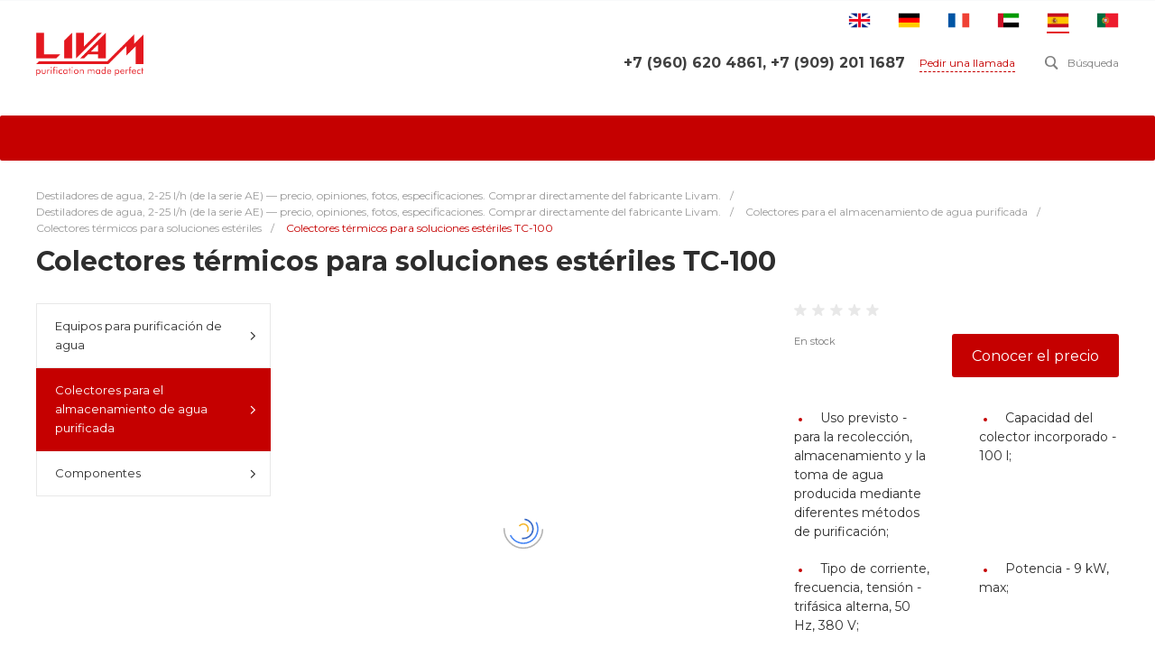

--- FILE ---
content_type: text/css
request_url: https://es.livamlab.com/bitrix/templates/universe_s1/components/bitrix/catalog/catalog.1/style.css?15852327116128
body_size: 873
content:
.ns-bitrix.c-catalog.c-catalog-catalog-1 .catalog-wrapper {
  display: block;
}
.ns-bitrix.c-catalog.c-catalog-catalog-1 .catalog-content {
  position: relative;
}
.ns-bitrix.c-catalog.c-catalog-catalog-1 .catalog-content-right-wrapper {
  position: relative;
}
.ns-bitrix.c-catalog.c-catalog-catalog-1 .bx-filter-container-modef {
  display: none;
}
.ns-bitrix.c-catalog.c-catalog-catalog-1 .ns-bitrix.c-smart-filter + .catalog-menu,
.ns-bitrix.c-catalog.c-catalog-catalog-1 .ns-bitrix.c-catalog-smart-filter + .catalog-menu,
.ns-bitrix.c-catalog.c-catalog-catalog-1 .ns-bitrix.c-smart-filter + .catalog-content,
.ns-bitrix.c-catalog.c-catalog-catalog-1 .ns-bitrix.c-catalog-smart-filter + .catalog-content {
  margin-top: 30px;
}
.ns-bitrix.c-catalog.c-catalog-catalog-1 .catalog-description {
  display: block;
}
.ns-bitrix.c-catalog.c-catalog-catalog-1 * + .c-tags-list,
.ns-bitrix.c-catalog.c-catalog-catalog-1 * + .ns-intec-seo.c-filter-tags,
.ns-bitrix.c-catalog.c-catalog-catalog-1 * + .catalog-description,
.ns-bitrix.c-catalog.c-catalog-catalog-1 .c-tags-list + *,
.ns-bitrix.c-catalog.c-catalog-catalog-1 .ns-intec-seo.c-filter-tags + *,
.ns-bitrix.c-catalog.c-catalog-catalog-1 .catalog-description + * {
  margin-top: 20px;
}
.ns-bitrix.c-catalog.c-catalog-catalog-1 .c-catalog-section-list + .catalog-panel {
  margin-top: 30px;
}
.ns-bitrix.c-catalog.c-catalog-catalog-1 .catalog-panel {
  margin-bottom: 20px;
}
@media all and (min-width: 721px) {
  .ns-bitrix.c-catalog.c-catalog-catalog-1 .catalog-panel-filter {
    display: none;
  }
}
.ns-bitrix.c-catalog.c-catalog-catalog-1 .catalog-panel-filter-button {
  display: block;
  line-height: 1;
  padding: 7px;
  background: #0065ff;
  color: #fff;
  border-radius: 3px;
}
@media all and (max-width: 720px) {
  .ns-bitrix.c-catalog.c-catalog-catalog-1 .ns-bitrix.c-smart-filter.c-smart-filter-horizontal-1,
.ns-bitrix.c-catalog.c-catalog-catalog-1 .ns-bitrix.c-smart-filter.c-smart-filter-horizontal-2 {
    display: none !important;
  }
}
.ns-bitrix.c-catalog.c-catalog-catalog-1 .catalog-menu {
  display: block;
  z-index: 20;
}
.ns-bitrix.c-catalog.c-catalog-catalog-1 .catalog-filter-mobile {
  display: none;
  position: absolute;
  width: 100%;
  right: auto;
  left: auto;
  z-index: 20;
  background: #fff;
  -webkit-box-sizing: border-box;
  -moz-box-sizing: border-box;
  box-sizing: border-box;
  -webkit-box-shadow: 0 4px 16px 0 rgba(0, 0, 0, 0.2);
  -moz-box-shadow: 0 4px 16px 0 rgba(0, 0, 0, 0.2);
  box-shadow: 0 4px 16px 0 rgba(0, 0, 0, 0.2);
}
@media all and (min-width: 721px) {
  .ns-bitrix.c-catalog.c-catalog-catalog-1 .catalog-filter-mobile {
    display: none !important;
  }
}
.ns-bitrix.c-catalog.c-catalog-catalog-1 .catalog-panel-sort {
  color: #bababa;
  font-size: 0;
  font-style: normal;
  font-weight: normal;
  line-height: 1;
  text-decoration: none;
  -webkit-transition: color 350ms;
  -moz-transition: color 350ms;
  -ms-transition: color 350ms;
  -o-transition: color 350ms;
  transition: color 350ms;
}
.ns-bitrix.c-catalog.c-catalog-catalog-1 .catalog-panel-sort:hover {
  color: #4d4d4d;
}
.ns-bitrix.c-catalog.c-catalog-catalog-1 .catalog-panel-sort[data-active=true] {
  color: #2d2d2d;
}
@media all and (max-width: 850px) {
  .ns-bitrix.c-catalog.c-catalog-catalog-1 .catalog-panel-sort .catalog-panel-sort-icon {
    display: inline-block;
  }
  .ns-bitrix.c-catalog.c-catalog-catalog-1 .catalog-panel-sort .catalog-panel-sort-text {
    display: none;
  }
}
.ns-bitrix.c-catalog.c-catalog-catalog-1 .catalog-panel-sort-icon,
.ns-bitrix.c-catalog.c-catalog-catalog-1 .catalog-panel-sort-text,
.ns-bitrix.c-catalog.c-catalog-catalog-1 .catalog-panel-sort-order {
  display: inline-block;
  vertical-align: middle;
  font-size: 14px;
}
.ns-bitrix.c-catalog.c-catalog-catalog-1 .catalog-panel-sort-icon {
  display: none;
}
.ns-bitrix.c-catalog.c-catalog-catalog-1 .catalog-panel-sort-order {
  margin-left: 5px;
  font-size: 13px;
}
.ns-bitrix.c-catalog.c-catalog-catalog-1 .catalog-panel-sort-order-icon {
  display: block;
}
.ns-bitrix.c-catalog.c-catalog-catalog-1 .catalog-panel-sort-order-icon.catalog-panel-sort-order-icon-desc {
  display: none;
}
.ns-bitrix.c-catalog.c-catalog-catalog-1 .catalog-panel-sorting[data-order=desc] .catalog-panel-sort-order-icon {
  display: none;
}
.ns-bitrix.c-catalog.c-catalog-catalog-1 .catalog-panel-sorting[data-order=desc] .catalog-panel-sort-order-icon.catalog-panel-sort-order-icon-desc {
  display: block;
}
.ns-bitrix.c-catalog.c-catalog-catalog-1 .catalog-panel-view {
  color: #bababa;
  font-size: 14px;
  font-style: normal;
  font-weight: normal;
  line-height: 1;
  -webkit-transition: color 350ms;
  -moz-transition: color 350ms;
  -ms-transition: color 350ms;
  -o-transition: color 350ms;
  transition: color 350ms;
}
.ns-bitrix.c-catalog.c-catalog-catalog-1 .catalog-panel-view:hover {
  color: #4d4d4d;
}
.ns-bitrix.c-catalog.c-catalog-catalog-1 .catalog-panel-view[data-active=true] {
  color: #2d2d2d;
}
.ns-bitrix.c-catalog.c-catalog-catalog-1[data-layout="2"] .ns-bitrix.c-smart-filter + .catalog-menu,
.ns-bitrix.c-catalog.c-catalog-catalog-1[data-layout="2"] .ns-bitrix.c-catalog-smart-filter + .catalog-menu,
.ns-bitrix.c-catalog.c-catalog-catalog-1[data-layout="2"] .ns-bitrix.c-smart-filter + .catalog-content,
.ns-bitrix.c-catalog.c-catalog-catalog-1[data-layout="2"] .ns-bitrix.c-catalog-smart-filter + .catalog-content {
  margin-top: 32px;
}
.ns-bitrix.c-catalog.c-catalog-catalog-1[data-layout="2"] .c-catalog-section-list + * {
  margin-top: 32px;
}
.ns-bitrix.c-catalog.c-catalog-catalog-1[data-layout="2"] * + .catalog-description,
.ns-bitrix.c-catalog.c-catalog-catalog-1[data-layout="2"] .catalog-description + * {
  margin-top: 24px;
}
.ns-bitrix.c-catalog.c-catalog-catalog-1[data-layout="2"] * + .c-tags-list,
.ns-bitrix.c-catalog.c-catalog-catalog-1[data-layout="2"] * + .ns-intec-seo.c-filter-tags,
.ns-bitrix.c-catalog.c-catalog-catalog-1[data-layout="2"] .c-tags-list + *,
.ns-bitrix.c-catalog.c-catalog-catalog-1[data-layout="2"] .ns-intec-seo.c-filter-tags + * {
  margin-top: 32px;
}

/*# sourceMappingURL=style.css.map */


--- FILE ---
content_type: text/css
request_url: https://es.livamlab.com/bitrix/templates/universe_s1/css/template.css?15966149563275
body_size: 683
content:
.intec-template {
  display: block;
  min-height: 320px;
}
.intec-template .intec-template-content {
  display: block;
  background: #fff;
  -webkit-box-sizing: border-box;
  -moz-box-sizing: border-box;
  box-sizing: border-box;
}
.intec-template .intec-template-content:after {
  content: "";
  display: block;
  overflow: hidden;
  height: 0;
}
.intec-template .intec-template-breadcrumb {
  display: block;
  margin-top: 30px;
  margin-bottom: 11px;
}
.intec-template .intec-template-title {
  display: block;
  margin-top: 11px;
  margin-bottom: 30px;
}
.intec-template .intec-template-page {
  display: block;
  margin-bottom: 50px;
}
.intec-template .intec-template-page:after {
  display: table;
  content: "";
  clear: both;
}
.intec-template .intec-template-page.intec-template-page-flat {
  margin-bottom: 0;
}
.intec-template .intec-template-page.intec-template-page-narrow {
  margin-top: 50px;
}
.intec-template .widget .widget-header .widget-title, .intec-template .intec-template-part.intec-template-part-title {
  font-size: 28px;
  font-style: normal;
  font-weight: bold;
  line-height: 1.3;
  color: #1B1E25;
}
.intec-template .widget .widget-header .widget-description, .intec-template .intec-template-part.intec-template-part-description {
  font-size: 14px;
  font-style: normal;
  font-weight: normal;
  line-height: 1.7;
  color: #808080;
}
.intec-template .widget .widget-header .widget-title.align-left,
.intec-template .widget .widget-header .widget-description.align-left,
.intec-template .widget .widget .widget-footer.align-left {
  text-align: left;
}
.intec-template .widget .widget-header .widget-title.align-center,
.intec-template .widget .widget-header .widget-description.align-center,
.intec-template .widget .widget-footer.align-center {
  text-align: center;
}
.intec-template .widget .widget-header .widget-title.align-right,
.intec-template .widget .widget-header .widget-description.align-right,
.intec-template .widget .widget-footer.align-right {
  text-align: right;
}
.intec-template .widget .widget-header .widget-title + .widget-description {
  margin-top: 16px;
}
.intec-template .widget .widget-header + .widget-content {
  margin-top: 40px;
}
.intec-template .widget .widget-content + .widget-footer {
  margin-top: 35px;
}
.intec-template .intec-template-footer {
  display: block;
  top: auto;
  right: 0;
  bottom: 0;
  left: 0;
}
@media all and (max-width: 720px) {
  .intec-template .intec-template-part.intec-template-part-title, .intec-template .widget .widget-header .widget-title {
    font-size: 22px;
  }
}
@media all and (max-width: 500px) {
  .intec-template .intec-template-part.intec-template-part-title, .intec-template .widget .widget-header .widget-title {
    font-size: 18px;
  }
}
@media print {
  .intec-template a:link::after, .intec-template a:visited::before {
    content: "";
  }
}

.public .intec-template {
  height: 100%;
}
.public .intec-template .intec-template-content {
  height: 100%;
}

/*# sourceMappingURL=template.css.map */


/* 05.08.2020 */
.contacts .contacts-contact.contacts-contact-with-map {
    margin-top: 0px;
}
@media (max-width: 767px){
    .widget-slider .widget-items .intec-content{
        background-color: rgb(255 255 255 / 60%);
    }
}




























--- FILE ---
content_type: application/javascript
request_url: https://es.livamlab.com/bitrix/templates/universe_s1/js/forms.min.js?1585232710869
body_size: 777
content:
universe.forms=function(e,t,n){var s,i={};return i.get=function(t,s){var i={};t=n.extend({id:null,template:null,parameters:null,fields:null},t),n.isObject(t.fields)&&(i.fields=t.fields),e.page("forms.get",{id:t.id,template:t.template,parameters:t.parameters},i,s)},i.show=function(e,o){i.get(e,function(i){var a,l,r;s&&s.destroy(),l=n.extend({},e.settings),e.settings=void 0,a=(a=t("<div>",{style:"display: none"}).append(i).appendTo(t("body"))).get(0),r=n.extend({content:a,closeIcon:{},zIndex:0,offsetLeft:0,offsetTop:0,width:450,overlay:!0},l.parameters),l.title&&(r.titleBar={content:BX.create("span",{html:l.title,props:{className:"access-title-bar"}})}),(s=new BX.PopupWindow("UniverseWebForm",null,r)).show(),setTimeout(function(){s.adjustPosition()},50),setTimeout(function(){s.adjustPosition()},250),n.isFunction(o)&&o.call(s,e,l)})},i}(universe,jQuery,intec);